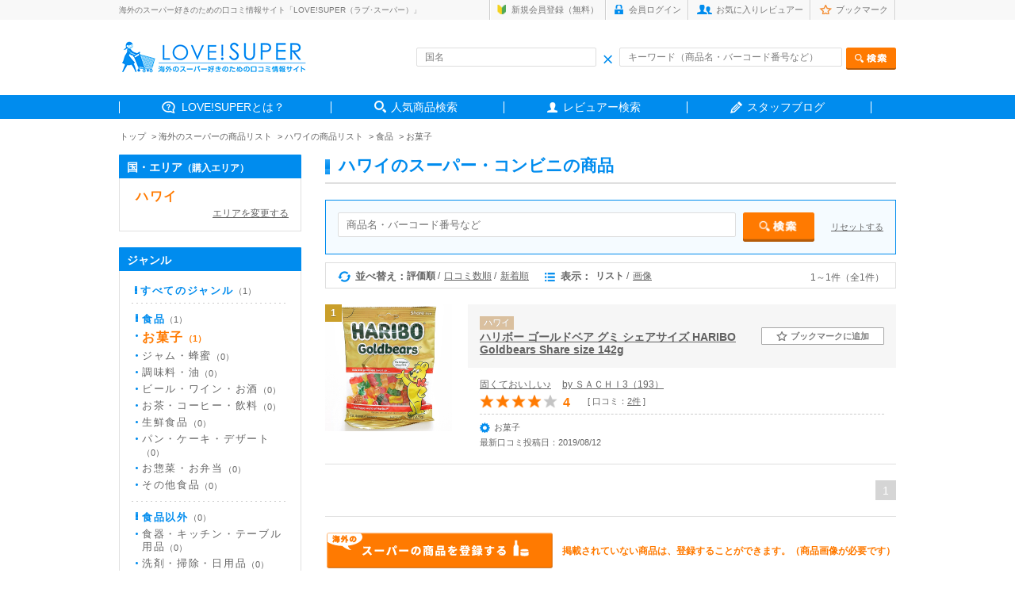

--- FILE ---
content_type: text/html; charset=UTF-8
request_url: https://love-super.net/goods/?pageid=1&area=&country=155&genre=1&cat=1&cost=&price0=&price1=&price2=&price3=&price4=&key=&nokey=&color1=&color2=&color3=&color4=&color5=&color6=&color7=&color8=&color9=&color10=&color11=&color12=&color13=&color14=1&color15=&made=&color=&sort=3&view=1&keyword=
body_size: 6379
content:
<!DOCTYPE html>
<html lang="ja">
<head>
<meta charset="utf-8">
<title>海外のスーパーの商品検索 | LOVE!SUPER（ラブ･スーパー）</title>

<meta name="description" content="海外のスーパーの商品の口コミ情報サイト「LOVE!SUPER（ラブ！スーパー）」。世界各国のスーパーで買うべきおすすめのお土産や商品をランキングでチェックできます！ お菓子・調味料・お茶など、食べ方や値段の情報も満載！">
<meta name="keywords" content="海外,スーパーマーケット,お土産,おすすめ">
<meta name="viewport" content="width=device-width,initial-scale=1.0">
<meta name="robots" content="index,follow">
<!--<meta name="viewport" content="width=1400, minimum-scale=0.1">
-->

<link rel="icon" href="/assets/images/common/favicon.ico">
<!-- スマホ用アイコン -->
<link rel="apple-touch-icon" sizes="180x180" href="/apple-touch-icon.png">

<!-- CSS -->
<link href="../assets/css/common.css" rel="stylesheet" media="all" type="text/css">
<link href="../assets/css/style.css" rel="stylesheet" media="all" type="text/css">

<!--[if lt IE 9]>
    <script src="http://html5shim.googlecode.com/svn/trunk/html5.js"></script>
<![endif]-->

<!--[if lt IE 9]>
    <script src="http://css3-mediaqueries-js.googlecode.com/svn/trunk/css3-mediaqueries.js"></script>
<![endif]-->

<!--[if (gte IE 6)&(lte IE 8)]>
<script type="text/javascript" src="selectivizr-min.js"></script>
<![endif]-->

</head>




<body class="sub">

<!-- HEADER AREA -->

<header>

<div class="headerInner">

    <div class="headerSub cf">
        <div class="box">
        <h1>海外のスーパー好きのための口コミ情報サイト「LOVE!SUPER（ラブ･スーパー）」</h1>
            <div class="subnav">
            <ul class="cf">
                                <li class="sub1"><a href="https://love-super.net/signup/">新規会員登録（無料）</a></li>
                <li class="sub2"><a href="https://love-super.net/login/">会員ログイン</a></li>
                                <li class="sub3"><a href="https://love-super.net/favorite/">お気に入りレビュアー</a></li>
                <li class="sub4"><a href="https://love-super.net/bookmark/">ブックマーク</a></li>
            </ul>
            </div><!-- /.subnav -->
        </div><!-- /.box -->
    </div><!-- /.headerSub -->


    <div class="headerRead box cf">

        <div class="headLeft"><a href="/">
            <!--<img src="../assets/img/header_logo.gif" alt="love!super">-->
            <img src="https://love-super.net/assets/img/logo.png" alt="love!super">
        </a></div><!-- /.headLeft -->

        <div class="headRight">
        <form action="/goods/" method="get">
            <div class="innerBox cf">
            <div class="inleft inputWrap">
            <input type="text" name="name" size="40" placeholder="国名" value="" class="header-country-input-cnt">
            <span class="header_ico_clear"></span>
            </div><!-- /.inleft -->

            <div class="inright inputWrap">
            <input type="text" name="key" size="40" placeholder="キーワード（商品名・バーコード番号など）" value="" class="header-keywords-input-cnt"><input type="image" name="test" src="../assets/img/head_search_btn.png" alt="検索" class="send">
            <span class="header_ico_clear2"></span>
            </div><!-- /.inright -->
            </div><!-- /.innerBox -->
        </form>

        </div><!-- /.headRight -->


    </div><!-- /.headerRead -->

    <nav>
        <ul class="box cf">
            <li class="gnav01"><span><a href="https://love-super.net/about/">LOVE!SUPERとは？</a></span></li>
            <li class="gnav02"><span><a href="https://love-super.net/goods/">人気商品検索</a></span></li>
            <!--海外レポート削除<li class="gnav03"><span><a href="https://love-super.net/report/">みんなの海外お買い物レポート</a></span></li>-->
            <li class="gnav04"><span><a href="https://love-super.net/reviewer/">レビュアー検索</a></span></li>
            <li class="gnav05"><span><a href="https://love-super-travel.net/" target="_blank">スタッフブログ</a></span></li>
        </ul>
    </nav>

</div><!-- en .headerInner -->
</header>


<ul class="path cf box">
    <li><a href="/">トップ</a></li>
    <li><a href="./">海外のスーパーの商品リスト</a></li>
    <li><a href="./?area=&country=155">ハワイの商品リスト</a></li>    <li><a href="./?area=&country=155&genre=1">食品</a></li>    <li><a href="./?area=&country=155&genre=1&cat=1">お菓子</a></li></ul>





<div class="contentsArea box cf">




<!-- RIGHT AREA -->

<div class="right">

<h2><span>ハワイのスーパー・コンビニの商品</span></h2>

<div class="itemSearch inputWrap">
   <form method="get" action="./">
       <input type="text" name="key" size="4" placeholder="商品名・バーコード番号など" value="" class="goods-country-input-cnt">
       <input type="image" name="test" src="../assets/img/sub_search_btn.png" alt="検索" class="send ">
            <span class="goods_ico_clear"></span>
       <p class="send" style="text-align: left;float: right;margin-top: 12px;">
            <a href="javascript:void(0)" class="input-reset-keyword">リセットする</a>
      </p>
        <input type="hidden" name="area" value="">
        <input type="hidden" name="country" value="155">
        <input type="hidden" name="genre" value="1">
        <input type="hidden" name="cat" value="1">
        <input type="hidden" name="cost" value="">
        <input type="hidden" name="price1" value="">
        <input type="hidden" name="price2" value="">
        <input type="hidden" name="price3" value="">
        <input type="hidden" name="price4" value="">
        <!--<input type="hidden" name="key" value="">-->
        <input type="hidden" name="nokey" value="">
        <input type="hidden" name="color1" value="">
        <input type="hidden" name="color2" value="">
        <input type="hidden" name="color3" value="">
        <input type="hidden" name="color4" value="">
        <input type="hidden" name="color5" value="">
        <input type="hidden" name="color6" value="">
        <input type="hidden" name="color7" value="">
        <input type="hidden" name="color8" value="">
        <input type="hidden" name="color9" value="">
        <input type="hidden" name="color10" value="">
        <input type="hidden" name="color11" value="">
        <input type="hidden" name="color12" value="">
        <input type="hidden" name="color13" value="">
        <input type="hidden" name="color14" value="1">
        <input type="hidden" name="color15" value="">
        <input type="hidden" name="keyword" value="">
        <input type="hidden" name="made" value="">
        <input type="hidden" name="sort" value="3">
        <input type="hidden" name="view" value="1">
    </form>
    </div><!-- /.itemSearch -->


<div class="chageBox">
<div class="inner">
    <div class="inleft cf">
    <ul class="ml0">
       <li class="change1 cf">並べ替え：</li>
       <li class="fst selected">評価順</li>
       <li class=""><a href="./?area=&country=155&genre=1&cat=1&cost=&price1=&price2=&price3=&price4=&key=&nokey=&color1=&color2=&color3=&color4=&color5=&color6=&color7=&color8=&color9=&color10=&color11=&color12=&color13=&color14=1&color15=&made=&sort=2&view=1&keyword=">口コミ数順</a></li>
        <li class="nosplit "><a href="./?area=&country=155&genre=1&cat=1&cost=&price1=&price2=&price3=&price4=&key=&nokey=&color1=&color2=&color3=&color4=&color5=&color6=&color7=&color8=&color9=&color10=&color11=&color12=&color13=&color14=1&color15=&made=&sort=1&view=1&keyword=">新着順</a></li>
    </ul>

    <ul>
        <li class="change2 cf">表示：</li>
        <li class="selected">リスト</li>
        <li class="nosplit "><a href="./?pageid=1&area=&country=155&genre=1&cat=1&cost=&price1=&price2=&price3=&price4=&key=&nokey=&made=&color1=&color2=&color3=&color4=&color5=&color6=&color7=&color8=&color9=&color10=&color11=&color12=&color13=&color14=1&color15=&sort=3&view=2&keyword=">画像</a></li>
    </ul>
</div><!-- /.inleft -->

<div class="inright">
    <ul>
                <li>1～1件（全1件）</li>
            </ul>
</div><!-- /.inright -->

</div><!-- /.inner -->
</div><!-- /.chageBox -->





<div class="listBox">

    <ul>
                        <li class="cf">
            <div class="inleft" style="text-align:center;">
                <a href="/reviews/?id=G00000618"><img src="/assets/images/goods/G00000618/190519132520lrkyABJPVX" alt="ハリボー ゴールドベア グミ シェアサイズ HARIBO Goldbears Share size 142g"  style="width: 160px;height: 160px;object-fit: contain;" ></a>
                <span class="rank1 ">1</span>            </div><!-- /.inleft -->

            <div class="inright">

                <div class="head">
                    <div class="headleft">
                        <span>ハワイ</span>
                        <h3><a href="/reviews/?id=G00000618">ハリボー ゴールドベア グミ シェアサイズ HARIBO Goldbears Share size 142g</a></h3>
                    </div><!-- /.headleft -->

                    <div class="headright">
                                                <p class="nobookmark" id="bmark618"><a href="javascript:void(0)" class="addBookmark" id="addBookmark618"><span>ブックマークに追加</span></a></p>
                                            </div><!-- /.headright -->
                </div><!-- /.head -->

                <div class="detail">
                    <p class="read">
                                        <span class="catch ml0"><a href="/reviews/detail.php?id=G00000618&rid=467">固くておいしい♪</a></span>
                        <span class="user"><a href="/users/?id=7">by  ＳＡＣＨＩ3（193）</a></span>
                    </p>
                                    <p class="measure">
                                                                                                                <img src="/assets/img/reviews_star_full.gif" alt="★" style="width:18px;padding-right:2px;"><img src="/assets/img/reviews_star_full.gif" alt="★" style="width:18px;padding-right:2px;"><img src="/assets/img/reviews_star_full.gif" alt="★" style="width:18px;padding-right:2px;"><img src="/assets/img/reviews_star_full.gif" alt="★" style="width:18px;padding-right:2px;"><img src="/assets/img/reviews_star_zero.gif" alt="☆" style="width:18px;">
                    <!--
                        <img src="../assets/img/listbox_star01.gif" alt="星">
                        <img src="../assets/img/listbox_star01.gif" alt="星">
                        <img src="../assets/img/listbox_star01.gif" alt="星">
                        <img src="../assets/img/listbox_star01.gif" alt="星">
                        <img src="../assets/img/listbox_star01.gif" alt="星">
-->
                        <span class="num">4</span>                        <span class="review" >
                            [  口コミ：<a href="/reviews/reviews.php?id=G00000618">2件</a> ]
                        </span>
                    </p>
                    <div class="other">
                        <p class="data">
                            <span class="cate ml0">お菓子</span>
                                                    </p>
                                                                        <p class="newpost">最新口コミ投稿日：2019/08/12</p>
                                            </div><!-- /.other -->

                </div><!-- /.detail -->
            </div><!-- /.inright -->
        </li>
                    </ul>


    <div class="pager">
    <ul>
                                    <li class="current">1</li>
                            </ul>
    </div><!-- /.pager -->




<div class="additiona">
<ul>
<li class="addBtn"><a href="../regist/"><img src="../assets/img/additiona_btn.gif" alt="スーパーの商品を登録する"></a></li>
<li>掲載されていない商品は、登録することができます。（商品画像が必要です）</li>
</ul>
</div><!-- /.additiona -->



</div><!-- /.listBox -->




</div><!-- /.right -->






<!-- LEFT AREA -->

<div class="left">

<div class="listBox mt0">
<h3>国・エリア<span>（購入エリア）</span></h3>
<div class="inner">

<p class="listAll nolistAll"><a href="javascript:void(0)" class="selected">ハワイ</a></p>

<div class="lineBox">
    <a href="./?genre=1&cat=1&cost=&price0=&price1=&price2=&price3=&price4=&key=&nokey=&color1=&color2=&color3=&color4=&color5=&color6=&color7=&color8=&color9=&color10=&color11=&color12=&color13=&color14=1&color15=&made=&sort=3&view=1&keyword=" class="areaChgBack">エリアを変更する</a>
</div>

</div><!-- /.inner -->
</div><!-- /.listBox -->

<div class="listBox">
<h3>ジャンル</h3>
<div class="inner">

<p class="listAll"><a href="./?area=&country=155&cat=&cost=&price0=&price1=&price2=&price3=&price4=&key=&nokey=&made=&color1=&color2=&color3=&color4=&color5=&color6=&color7=&color8=&color9=&color10=&color11=&color12=&color13=&color14=1&color15=&made=&sort=3&view=1&keyword=" >すべてのジャンル<span>（1）</span></a></p>

        <div class="lineBox">
                <p style="margin-top: 12px;"><a href="./?area=&country=155&genre=1&cat=&cost=&price0=&price1=&price2=&price3=&price4=&key=&nokey=&made=&color1=&color2=&color3=&color4=&color5=&color6=&color7=&color8=&color9=&color10=&color11=&color12=&color13=&color14=1&color15=&made=&sort=3&view=1&keyword=" >食品<span>（1）</span></a></p>
                <ul class="btline noline">
                        <li><a href="./?area=&country=155&genre=1&cat=1&cost=&price0=&price1=&price2=&price3=&price4=&key=&nokey=&made=&color1=&color2=&color3=&color4=&color5=&color6=&color7=&color8=&color9=&color10=&color11=&color12=&color13=&color14=1&color15=&made=&sort=3&view=1&keyword=" class="selected">お菓子<span>（1）</span></a></li>
                                    <li><a href="./?area=&country=155&genre=1&cat=2&cost=&price0=&price1=&price2=&price3=&price4=&key=&nokey=&made=&color1=&color2=&color3=&color4=&color5=&color6=&color7=&color8=&color9=&color10=&color11=&color12=&color13=&color14=1&color15=&made=&sort=3&view=1&keyword=" >ジャム・蜂蜜<span>（0）</span></a></li>
                                    <li><a href="./?area=&country=155&genre=1&cat=3&cost=&price0=&price1=&price2=&price3=&price4=&key=&nokey=&made=&color1=&color2=&color3=&color4=&color5=&color6=&color7=&color8=&color9=&color10=&color11=&color12=&color13=&color14=1&color15=&made=&sort=3&view=1&keyword=" >調味料・油<span>（0）</span></a></li>
                                    <li><a href="./?area=&country=155&genre=1&cat=4&cost=&price0=&price1=&price2=&price3=&price4=&key=&nokey=&made=&color1=&color2=&color3=&color4=&color5=&color6=&color7=&color8=&color9=&color10=&color11=&color12=&color13=&color14=1&color15=&made=&sort=3&view=1&keyword=" >ビール・ワイン・お酒<span>（0）</span></a></li>
                                    <li><a href="./?area=&country=155&genre=1&cat=5&cost=&price0=&price1=&price2=&price3=&price4=&key=&nokey=&made=&color1=&color2=&color3=&color4=&color5=&color6=&color7=&color8=&color9=&color10=&color11=&color12=&color13=&color14=1&color15=&made=&sort=3&view=1&keyword=" >お茶・コーヒー・飲料<span>（0）</span></a></li>
                                    <li><a href="./?area=&country=155&genre=1&cat=6&cost=&price0=&price1=&price2=&price3=&price4=&key=&nokey=&made=&color1=&color2=&color3=&color4=&color5=&color6=&color7=&color8=&color9=&color10=&color11=&color12=&color13=&color14=1&color15=&made=&sort=3&view=1&keyword=" >生鮮食品<span>（0）</span></a></li>
                                    <li><a href="./?area=&country=155&genre=1&cat=7&cost=&price0=&price1=&price2=&price3=&price4=&key=&nokey=&made=&color1=&color2=&color3=&color4=&color5=&color6=&color7=&color8=&color9=&color10=&color11=&color12=&color13=&color14=1&color15=&made=&sort=3&view=1&keyword=" >パン・ケーキ・デザート<span>（0）</span></a></li>
                                    <li><a href="./?area=&country=155&genre=1&cat=8&cost=&price0=&price1=&price2=&price3=&price4=&key=&nokey=&made=&color1=&color2=&color3=&color4=&color5=&color6=&color7=&color8=&color9=&color10=&color11=&color12=&color13=&color14=1&color15=&made=&sort=3&view=1&keyword=" >お惣菜・お弁当<span>（0）</span></a></li>
                                    <li><a href="./?area=&country=155&genre=1&cat=9&cost=&price0=&price1=&price2=&price3=&price4=&key=&nokey=&made=&color1=&color2=&color3=&color4=&color5=&color6=&color7=&color8=&color9=&color10=&color11=&color12=&color13=&color14=1&color15=&made=&sort=3&view=1&keyword=" >その他食品<span>（0）</span></a></li>
                    </ul>
    </div><!-- /.lineBox -->
    
        <div class="lineBox">
                <p style="margin-top: 12px;"><a href="./?area=&country=155&genre=2&cat=&cost=&price0=&price1=&price2=&price3=&price4=&key=&nokey=&made=&color1=&color2=&color3=&color4=&color5=&color6=&color7=&color8=&color9=&color10=&color11=&color12=&color13=&color14=1&color15=&made=&sort=3&view=1&keyword=" >食品以外<span>（0）</span></a></p>
                <ul class="noline">
                        <li><a href="./?area=&country=155&genre=2&cat=10&cost=&price0=&price1=&price2=&price3=&price4=&key=&nokey=&made=&color1=&color2=&color3=&color4=&color5=&color6=&color7=&color8=&color9=&color10=&color11=&color12=&color13=&color14=1&color15=&made=&sort=3&view=1&keyword=" >食器・キッチン・テーブル用品<span>（0）</span></a></li>
                                    <li><a href="./?area=&country=155&genre=2&cat=11&cost=&price0=&price1=&price2=&price3=&price4=&key=&nokey=&made=&color1=&color2=&color3=&color4=&color5=&color6=&color7=&color8=&color9=&color10=&color11=&color12=&color13=&color14=1&color15=&made=&sort=3&view=1&keyword=" >洗剤・掃除・日用品<span>（0）</span></a></li>
                                    <li><a href="./?area=&country=155&genre=2&cat=12&cost=&price0=&price1=&price2=&price3=&price4=&key=&nokey=&made=&color1=&color2=&color3=&color4=&color5=&color6=&color7=&color8=&color9=&color10=&color11=&color12=&color13=&color14=1&color15=&made=&sort=3&view=1&keyword=" >美容・アロマ・健康用品・バスグッズ<span>（0）</span></a></li>
                                    <li><a href="./?area=&country=155&genre=2&cat=13&cost=&price0=&price1=&price2=&price3=&price4=&key=&nokey=&made=&color1=&color2=&color3=&color4=&color5=&color6=&color7=&color8=&color9=&color10=&color11=&color12=&color13=&color14=1&color15=&made=&sort=3&view=1&keyword=" >その他食品以外<span>（0）</span></a></li>
                    </ul>
    </div>
        </div><!-- /.lineBox -->
</div><!-- /.listBox -->




<div class="listBox">
<h3>価格帯</h3>

<div class="inner">
    <form method="post" action="./">
        <ul class="checkbox">
<!--
            <li><label class="cbxbd "><input type="checkbox" value="1" name="price0" >指定しない</label></li>
-->
            <li><label class="cbxbd "><input type="checkbox" value="1" name="price1" >～300円</label></li>
            <li><label class="cbxbd "><input type="checkbox" value="1" name="price2" >301円～500円</label></li>
            <li><label class="cbxbd "><input type="checkbox" value="1" name="price3" >501円～1,000円</label></li>
            <li><label class="cbxbd "><input type="checkbox" value="1" name="price4" >1,001円～</label></li>
        </ul>
        <p class="send" style="text-align: left;">
            <a href="javascript:void(0)" class="input-reset">リセットする</a>
            <input type="image" name="test" src="../assets/img/side_send_half_btn.png" class="send sub-search" alt="検索">
        </p>
        <input type="hidden" name="area"     value="">
        <input type="hidden" name="country"  value="155">
        <input type="hidden" name="genre"    value="1">
        <input type="hidden" name="cat" value="1">
        <input type="hidden" name="key"      value="">
        <input type="hidden" name="nokey"      value="">
        <input type="hidden" name="made"      value="">
        <input type="hidden" name="sort"     value="3">
        <input type="hidden" name="view"     value="1">
        <input type="hidden" name="color1"     value="">
        <input type="hidden" name="color2"     value="">
        <input type="hidden" name="color3"     value="">
        <input type="hidden" name="color4"     value="">
        <input type="hidden" name="color5"     value="">
        <input type="hidden" name="color6"     value="">
        <input type="hidden" name="color7"     value="">
        <input type="hidden" name="color8"     value="">
        <input type="hidden" name="color9"     value="">
        <input type="hidden" name="color10"     value="">
        <input type="hidden" name="color11"     value="">
        <input type="hidden" name="color12"     value="">
        <input type="hidden" name="color13"     value="">
        <input type="hidden" name="color14"     value="1">
        <input type="hidden" name="color15"     value="">
    </form>

<form action="./" method="post" name="cost">
        <input type="hidden" name="area"     value="">
        <input type="hidden" name="country"  value="155">
        <input type="hidden" name="genre"    value="1">
        <input type="hidden" name="cat" value="1">
        <input type="hidden" name="key"      value="">
        <input type="hidden" name="nokey"      value="">
        <input type="hidden" name="made"      value="">
        <input type="hidden" name="sort"     value="3">
        <input type="hidden" name="view"     value="1">
        <input type="hidden" name="color1"     value="">
        <input type="hidden" name="color2"     value="">
        <input type="hidden" name="color3"     value="">
        <input type="hidden" name="color4"     value="">
        <input type="hidden" name="color5"     value="">
        <input type="hidden" name="color6"     value="">
        <input type="hidden" name="color7"     value="">
        <input type="hidden" name="color8"     value="">
        <input type="hidden" name="color9"     value="">
        <input type="hidden" name="color10"     value="">
        <input type="hidden" name="color11"     value="">
        <input type="hidden" name="color12"     value="">
        <input type="hidden" name="color13"     value="">
        <input type="hidden" name="color14"     value="1">
        <input type="hidden" name="color15"     value="">
    </form>

</div><!-- /.inner -->

</div><!-- /.listBox -->



<div class="listBox">
    <h3>キーワード</h3>

    <div class="inner key">
      <form method="get" action="./">
        <input type="text" name="key" size="" class="mt0 keyword_key" value="" style="padding:4px 5px;">
        <span class="keyword_key_clear"></span>
        <p class="readTxt">を含む</p>
        <input type="text" name="nokey" size="" value="" class="keyword_nokey" style="padding:4px 5px;">
        <span class="keyword_nokey_clear"></span>
        <p class="readTxt">を含まない</p>
<!--
        <ul class="send2">
        <li><a href="javascript:void(0)" name="close1" value="on" id="reset1"><img src="../assets/img/side_close_btn.png"></a></li>
        <li><button type="submit" name="search1" value="off"><img src="../assets/img/side_send_btn02.png" alt="検索"></button></li>
        </ul>
-->
        <p class="send" style="text-align: left;">
            <a href="javascript:void(0)" class="input-reset-keyword">リセットする</a>
            <input type="image" name="test" src="../assets/img/side_send_half_btn.png" class="send sub-search" alt="検索">
        </p>
        <input type="hidden" name="" value="">
        <input type="hidden" name="" value="">
        <input type="hidden" name="area" value="">
        <input type="hidden" name="country" value="155">
        <input type="hidden" name="genre" value="1">
        <input type="hidden" name="category" value="">
        <input type="hidden" name="cost" value="">
        <input type="hidden" name="price1" value="">
        <input type="hidden" name="price2" value="">
        <input type="hidden" name="price3" value="">
        <input type="hidden" name="price4" value="">
        <input type="hidden" name="made" value="" class="made">
        <input type="hidden" name="color1" value="">
        <input type="hidden" name="color2" value="">
        <input type="hidden" name="color3" value="">
        <input type="hidden" name="color4" value="">
        <input type="hidden" name="color5" value="">
        <input type="hidden" name="color6" value="">
        <input type="hidden" name="color7" value="">
        <input type="hidden" name="color8" value="">
        <input type="hidden" name="color9" value="">
        <input type="hidden" name="color10" value="">
        <input type="hidden" name="color11" value="">
        <input type="hidden" name="color12" value="">
        <input type="hidden" name="color13" value="">
        <input type="hidden" name="color14" value="1">
        <input type="hidden" name="color15" value="">
        <input type="hidden" name="sort" value="3">
        <input type="hidden" name="view" value="1">
      </form>
      <form method="get" action="./" name="keywords">
        <input type="hidden" name="cat" value="1">
        <input type="hidden" name="area" value="">
        <input type="hidden" name="country" value="155">
        <input type="hidden" name="genre" value="1">
        <input type="hidden" name="category" value="">
        <input type="hidden" name="cost" value="">
        <input type="hidden" name="price1" value="">
        <input type="hidden" name="price2" value="">
        <input type="hidden" name="price3" value="">
        <input type="hidden" name="price4" value="">
        <input type="hidden" name="made" value="" class="made">
        <input type="hidden" name="color1" value="">
        <input type="hidden" name="color2" value="">
        <input type="hidden" name="color3" value="">
        <input type="hidden" name="color4" value="">
        <input type="hidden" name="color5" value="">
        <input type="hidden" name="color6" value="">
        <input type="hidden" name="color7" value="">
        <input type="hidden" name="color8" value="">
        <input type="hidden" name="color9" value="">
        <input type="hidden" name="color10" value="">
        <input type="hidden" name="color11" value="">
        <input type="hidden" name="color12" value="">
        <input type="hidden" name="color13" value="">
        <input type="hidden" name="color14" value="1">
        <input type="hidden" name="color15" value="">
        <input type="hidden" name="sort" value="3">
        <input type="hidden" name="view" value="1">
      </form>

    </div><!-- /.inner -->
</div><!-- /.listBox -->




<div class="listBox">
    <h3>地域</h3>

    <div class="inner key">
    <span class="follow" style="margin-bottom: 8px;">※地域商品・特産品を探せます</span>
    <form method="get" action="./">
    <input type="text" name="made" size="" class="mt0 made made_key" value="" placeholder="地域名・都市名など" style="margin-bottom: 4px;padding: 4px 5px;">
        <span class="made_key_clear"></span>
<!--
    <ul class="send2">
    <li><a href="javascript:void(0)" name="close2" value="on" id="reset2"><img src="../assets/img/side_close_btn.png" alt="削除"></a></li>
    <li><button type="submit" name="search2" value="off"><img src="../assets/img/side_send_btn02.png" alt="検索"></button></li>
    </ul>
-->
        <p class="send" style="text-align: left;">
            <a href="javascript:void(0)" class="input-reset-made">リセットする</a>
            <input type="image" name="test" src="../assets/img/side_send_half_btn.png" class="send sub-search" alt="検索">
        </p>
    <input type="hidden" name="" value="">
    <input type="hidden" name="" value="">
    <input type="hidden" name="area" value="">
    <input type="hidden" name="country" value="155">
    <input type="hidden" name="genre" value="1">
    <input type="hidden" name="category" value="">
    <input type="hidden" name="cost" value="">
    <input type="hidden" name="price0" value="">
    <input type="hidden" name="price1" value="">
    <input type="hidden" name="price2" value="">
    <input type="hidden" name="price3" value="">
    <input type="hidden" name="price4" value="">
    <input type="hidden" name="key" value="" class="keyword_key">
    <input type="hidden" name="nokey" value="" class="keyword_nokey">
    <input type="hidden" name="color1" value="">
    <input type="hidden" name="color2" value="">
    <input type="hidden" name="color3" value="">
    <input type="hidden" name="color4" value="">
    <input type="hidden" name="color5" value="">
    <input type="hidden" name="color6" value="">
    <input type="hidden" name="color7" value="">
    <input type="hidden" name="color8" value="">
    <input type="hidden" name="color9" value="">
    <input type="hidden" name="color10" value="">
    <input type="hidden" name="color11" value="">
    <input type="hidden" name="color12" value="">
    <input type="hidden" name="color13" value="">
    <input type="hidden" name="color14" value="1">
    <input type="hidden" name="color15" value="">
    <input type="hidden" name="sort" value="3">
    <input type="hidden" name="view" value="1">
    </form>

      <form method="get" action="./" name="made">
        <input type="hidden" name="cat" value="1">
    <input type="hidden" name="area" value="">
    <input type="hidden" name="country" value="155">
    <input type="hidden" name="genre" value="1">
    <input type="hidden" name="category" value="">
    <input type="hidden" name="cost" value="">
    <input type="hidden" name="price1" value="">
    <input type="hidden" name="price2" value="">
    <input type="hidden" name="price3" value="">
    <input type="hidden" name="price4" value="">
    <input type="hidden" name="key" value="" class="keyword_key">
    <input type="hidden" name="nokey" value="" class="keyword_nokey">
    <input type="hidden" name="color1" value="">
    <input type="hidden" name="color2" value="">
    <input type="hidden" name="color3" value="">
    <input type="hidden" name="color4" value="">
    <input type="hidden" name="color5" value="">
    <input type="hidden" name="color6" value="">
    <input type="hidden" name="color7" value="">
    <input type="hidden" name="color8" value="">
    <input type="hidden" name="color9" value="">
    <input type="hidden" name="color10" value="">
    <input type="hidden" name="color11" value="">
    <input type="hidden" name="color12" value="">
    <input type="hidden" name="color13" value="">
    <input type="hidden" name="color14" value="1">
    <input type="hidden" name="color15" value="">
    <input type="hidden" name="sort" value="3">
    <input type="hidden" name="view" value="1">
    </form>

    </div><!-- /.inner -->
</div><!-- /.listBox -->




<div class="listBox">
<h3>メインカラー</h3>

<div class="inner key">
<span class="follow">※パッケージ開封前の色</span>
        <ul class="colorChoice">
            <li class="fst"><a href="./?area=&country=155&genre=1&cat=1&cost=&price1=&price2=&price3=&price4=&key=&nokey=&made=&color1=1&color2=&color3=&color4=&color5=&color6=&color7=&color8=&color9=&color10=&color11=&color12=&color13=&color14=&color15=&sort=3&view=1&keyword="><img src="../assets/img/side_color_shiro.gif" alt="白色"></a></li>
            <li><a href="./?area=&country=155&genre=1&cat=1&cost=&price1=&price2=&price3=&price4=&key=&nokey=&made=&color1=&color2=1&color3=&color4=&color5=&color6=&color7=&color8=&color9=&color10=&color11=&color12=&color13=&color14=&color15=&sort=3&view=1&keyword="><img src="../assets/img/side_color_kuro.gif" alt="黒色"></a></li>
            <li><a href="./?area=&country=155&genre=1&cat=1&cost=&price1=&price2=&price3=&price4=&key=&nokey=&made=&color1=&color2=&color3=1&color4=&color5=&color6=&color7=&color8=&color9=&color10=&color11=&color12=&color13=&color14=&color15=&sort=3&view=1&keyword="><img src="../assets/img/side_color_nezumi.gif" alt="灰色"></a></li>
            <li><a href="./?area=&country=155&genre=1&cat=1&cost=&&price1=&price2=&price3=&price4=&key=&nokey=&made=&color1=&color2=&color3=&color4=1&color5=&color6=&color7=&color8=&color9=&color10=&color11=&color12=&color13=&color14=&color15=&sort=3&view=1&keyword="><img src="../assets/img/side_color_cha.gif" alt="茶色"></a></li>
            <li><a href="./?area=&country=155&genre=1&cat=1&cost=&&price1=&price2=&price3=&price4=&key=&nokey=&made=&color1=&color2=&color3=&color4=&color5=1&color6=&color7=&color8=&color9=&color10=&color11=&color12=&color13=&color14=&color15=&sort=3&view=1&keyword="><img src="../assets/img/side_color_hadairo.gif" alt="肌色"></a></li>
            <li class="fst"><a href="./?area=&country=155&genre=1&cat=1&cost=&price1=&price2=&price3=&price4=&key=&nokey=&made=&color1=&color2=&color3=&color4=&color5=&color6=1&color7=&color8=&color9=&color10=&color11=&color12=&color13=&color14=&color15=&sort=3&view=1&keyword="><img src="../assets/img/side_color_daidai.gif" alt="橙色"></a></li>
            <li><a href="./?area=&country=155&genre=1&cat=1&cost=&price1=&price2=&price3=&price4=&key=&nokey=&made=&color1=&color2=&color3=&color4=&color5=&color6=&color7=1&color8=&color9=&color10=&color11=&color12=&color13=&color14=&color15=&sort=3&view=1&keyword="><img src="../assets/img/side_color_aka.gif" alt="赤色"></a></li>
            <li><a href="./?area=&country=155&genre=1&cat=1&cost=&price1=&price2=&price3=&price4=&key=&nokey=&made=&color1=&color2=&color3=&color4=&color5=&color6=&color7=&color8=1&color9=&color10=&color11=&color12=&color13=&color14=&color15=&sort=3&view=1&keyword="><img src="../assets/img/side_color_momo.gif" alt="桃色"></a></li>
            <li><a href="./?area=&country=155&genre=1&cat=1&cost=&price1=&price2=&price3=&price4=&key=&nokey=&made=&color1=&color2=&color3=&color4=&color5=&color6=&color7=&color8=&color9=1&color10=&color11=&color12=&color13=&color14=&color15=&sort=3&view=1&keyword="><img src="../assets/img/side_color_ki.gif" alt="黄色"></a></li>
            <li><a href="./?area=&country=155&genre=1&cat=1&cost=&price1=&price2=&price3=&price4=&key=&nokey=&made=&color1=&color2=&color3=&color4=&color5=&color6=&color7=&color8=&color9=&color10=1&color11=&color12=&color13=&color14=&color15=&sort=3&view=1&keyword="><img src="../assets/img/side_color_midori.gif" alt="緑色"></a></li>
            <li class="fst"><a href="./?area=&country=155&genre=1&cat=1&cost=&price1=&price2=&price3=&price4=&key=&nokey=&made=&color1=&color2=&color3=&color4=&color5=&color6=&color7=&color8=&color9=&color10=&color11=1&color12=&color13=&color14=&color15=&sort=3&view=1&keyword="><img src="../assets/img/side_color_ao.gif" alt="青色"></a></li>
            <li><a href="./?area=&country=155&genre=1&cat=1&cost=&price1=&price2=&price3=&price4=&key=&nokey=&made=&color1=&color2=&color3=&color4=&color5=&color6=&color7=&color8=&color9=&color10=&color11=&color12=1&color13=&color14=&color15=&sort=3&view=1&keyword="><img src="../assets/img/side_color_murasaki.gif" alt="紫色"></a></li>
            <li><a href="./?area=&country=155&genre=1&cat=1&cost=&price1=&price2=&price3=&price4=&key=&nokey=&made=&color1=&color2=&color3=&color4=&color5=&color6=&color7=&color8=&color9=&color10=&color11=&color12=&color13=1&color14=&color15=&sort=3&view=1&keyword="><img src="../assets/img/side_color_gin.gif" alt="銀色"></a></li>
            <li><a href="./?area=&country=155&genre=1&cat=1&cost=&price0=&price1=&price2=&price3=&price4=&key=&nokey=&made=&color1=&color2=&color3=&color4=&color5=&color6=&color7=&color8=&color9=&color10=&color11=&color12=&color13=&color14=&color15=&sort=3&view=1&keyword="><img src="../assets/img/side_color_kin_on.png" alt="金色"></a></li>
            <li><a href="./?area=&country=155&genre=1&cat=1&cost=&price0=&price1=&price2=&price3=&price4=&key=&nokey=&made=&color1=&color2=&color3=&color4=&color5=&color6=&color7=&color8=&color9=&color10=&color11=&color12=&color13=&color14=&color15=1&sort=3&view=1&keyword="><img src="../assets/img/side_color_other.gif" alt="その他"></a></li>
        </ul>
</div><!-- /.inner -->
</div><!-- /.listBox -->






</div><!-- /.left -->





</div><!-- en .contentsArea -->


<div class="longads box"><div style="background-color:#f9f9f9;padding-top:7px;"><!-- MAF Rakuten Widget FROM HERE -->
<script type="text/javascript">MafRakutenWidgetParam=function() { return{ size:'728x200',design:'slide',recommend:'on',auto_mode:'on',a_id:'1202667', border:'off'};};</script><script type="text/javascript" src="//image.moshimo.com/static/publish/af/rakuten/widget.js"></script>
<!-- MAF Rakuten Widget TO HERE --></div></div><!-- /.ads -->

<!-- Google tag (gtag.js) -->
<script async src="https://www.googletagmanager.com/gtag/js?id=G-5Q34KY2WQW"></script>
<script>
  window.dataLayer = window.dataLayer || [];
  function gtag(){dataLayer.push(arguments);}
  gtag('js', new Date());

  gtag('config', 'G-5Q34KY2WQW');
</script>

<input type="hidden" id="lid" value="">
<input type="hidden" id="lnickname" value="">
<input type="hidden" id="licon" value="">
<input type="hidden" id="lrandom" value="">
<p class="pagetop"><img src="/assets/img/pagetop.png" alt="トップへ"></p>
<footer>
    <div class="footerInner box cf">
    <ul>
        <li><a href="/rule/">利用規約</a></li>
        <li><a href="/privacy/">プライバシーポリシー</a></li>
        <li><a href="/guide/">ガイドライン</a></li>
        <li><a href="/help/">ヘルプ</a></li>
        <li><a href="/contact/">お問い合わせ</a></li>
        <li><a href="/info/">運営者情報</a></li>
    </ul>
    </div><!-- en .footerInner -->
    <p class="copy">copyright (C) 2026 LOVE!SUPER All Rights Reserved.</p>
</footer>


<!-- JS -->
<script type="text/javascript" src="https://ajax.googleapis.com/ajax/libs/jquery/1.10.1/jquery.min.js"></script>
<script src="../assets/js/rollover.js"></script>
<script src="../assets/js/common.js"></script>
<script src="../assets/js/jquery.bxslider.js"></script>
<script src="../assets/js/bookmark.js"></script>
<script src="../assets/js/search.js"></script>

<script type="text/javascript">

$(document).ready(function(){

  $(function () {
    $("input[type='checkbox']").change(function(){
        if($(this).is(":checked")){
            $(this).parent().addClass("c_on");
        }else{
            $(this).parent().removeClass("c_on");
        }
    });

    $("#reset1").click(function(){
        $(".keyword_key").val("");
        $(".keyword_nokey").val("");
    });

    $("#reset2").click(function(){
        $(".made").val("");
    });
  });
});

</script>
</body>
</html>
